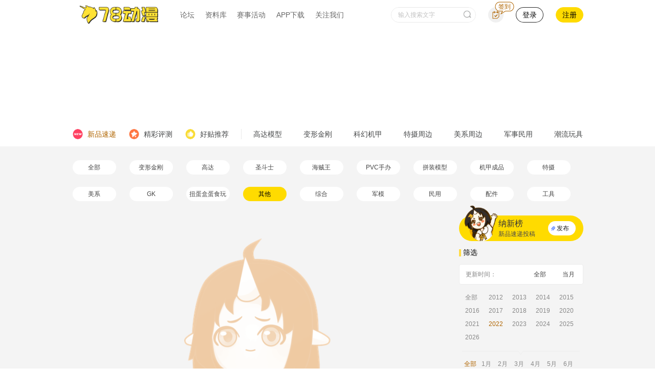

--- FILE ---
content_type: application/javascript
request_url: https://www.78dm.net/assets/e40a0f68/js/handler-ie.js
body_size: 1423
content:
// 处理ie webp兼容
var isSupportWebp = function () {
    try {
        return document.createElement('canvas').toDataURL('image/webp', 0.5).indexOf('data:image/webp') === 0;
    } catch(err) {
        return false;
    }
}

// 监听ajax,接口成功请求后执行一遍图片处理函数
$(document).ajaxSuccess(function() {
    if(IEVersion() != -1) {
        handleObjectFit();
    }
});

// IE兼容object-fit
function handleObjectFit() {
    // 帖子列表
    if($(".new-post-columns").length > 0) {
        $(".new-post-columns .images-columns img").addClass("compatible-object");
        $(".new-post-columns .images-columns .image").css({"overflow": "hidden"});
        $(".new-post-columns .images-columns img").each(function() {
            $(this).attr("onload", "handleSrc(this)");
        });
    }
    // 系列列表
    if($(".series-list .item-columns").length > 0) {
        $(".series-list .item-columns img").addClass("compatible-object");
        $(".series-list .item-columns .image").css({"overflow": "hidden"});
        $(".series-list .item-columns img").each(function() {
            $(this).attr("onload", "handleSrc(this)");
        });
    }
    // 相关单品
    if($(".about-single-list").length > 0) {
        $(".about-single-list .single-cover img").addClass('compatible-object');
        $(".about-single-list .single-cover").css({'overflow': 'hidden'});
        $('.about-single-list .about-single-item').each(function() {
            $(this).find(".single-cover").children().attr('onload', 'handleSrc(this)');
        });
    }

    // 监听所有图片
    $("img").each(function() {
        var that = this;
        if((that.src.indexOf('w180h180') != -1 || that.src.indexOf('w320h320') != -1 || that.src.indexOf('w640h640') != -1) && that.src.indexOf("IE") == -1 && that.getAttribute("data-handled") != "handled") {
            that.setAttribute("src",this.src.replace(/w180h180/g, 'w180h180IE').replace(/w320h320/g, 'w320h320IE').replace(/w640h640/g, 'w640h640IE'));
            that.setAttribute("data-handled", "handled");
        }
    });
}

// 判断IE版本
function IEVersion() {
    var userAgent = navigator.userAgent;                                                    // 取得浏览器的userAgent字符串  
    var isIE = userAgent.indexOf("compatible") > -1 && userAgent.indexOf("MSIE") > -1;      // 判断是否IE<11浏览器  
    var isEdge = userAgent.indexOf("Edge") > -1 && !isIE;                                   // 判断是否IE的Edge浏览器  
    var isIE11 = userAgent.indexOf("Trident") > -1 && userAgent.indexOf("rv:11.0") > -1;    // 判断是否是IE11
    if(isIE) {
        var reIE = new RegExp("MSIE (\\d+\\.\\d+);");
        reIE.test(userAgent);
        var fIEVersion = parseFloat(RegExp["$1"]);
        if(fIEVersion == 7) {
            return 7;
        } else if(fIEVersion == 8) {
            return 8;
        } else if(fIEVersion == 9) {
            return 9;
        } else if(fIEVersion == 10) {
            return 10;
        } else {
            return 6;       // IE版本<=7
        }   
    } else if(isEdge) {
        return 'edge';      // edge
    } else if(isIE11) {
        return 11;          // IE11  
    }else{
        return -1;          // 不是ie浏览器
    }
}

// 图片样式处理
function handleSrc(event) {
    // 兼容webp
    var src = $(event).attr("src");

    // 图片保持原比例
    if($(event).hasClass("compatible-object")) {
        var img = new Image();
        img.src = src;
        img.onload = function() {
            if(img.width > img.height) {
                $(event).css({'height': '100%', 'width': 'auto'});
            }else if(img.width == img.height){
                $(event).css({'height': '100%', 'width': '100%'});
            }else {
                $(event).css({'height': 'auto', 'width': '100%'});
            }
        }
    }
    
}